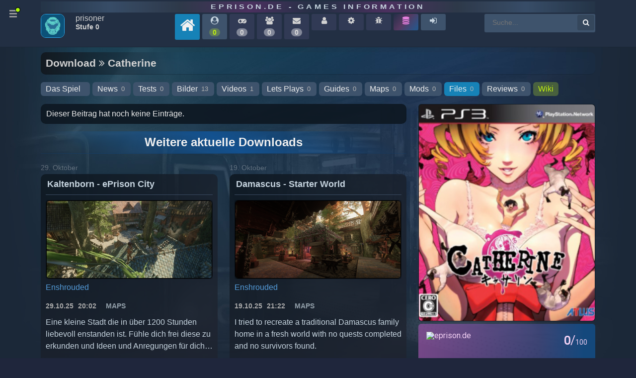

--- FILE ---
content_type: text/html
request_url: https://www.eprison.de/spiele/catherine/downloads/1801,0.html
body_size: 7549
content:
<!DOCTYPE html>
            <html prefix="og: http://ogp.me/ns#" 
                  xmlns="http://www.w3.org/1999/xhtml" xml:lang="de" 
                  id="eprison">
                <head>
                    
        <!-- Google tag (gtag.js) -->
        <script async src="https://www.googletagmanager.com/gtag/js?id=G-JY0SE2FQG1"></script>
        <script>
          window.dataLayer = window.dataLayer || [];
          function gtag(){dataLayer.push(arguments);}
          gtag('js', new Date());
        
          gtag('config', 'G-JY0SE2FQG1');
        </script>
        
                    <meta charset="utf-8">
                    
            <link rel="preconnect" href="//cdn.eprison.de" crossorigin="anonymous">
            <link rel="preconnect" href="//www.google-analytics.com" crossorigin="anonymous">
            <link rel="preconnect" href="//www.googletagmanager.com" crossorigin="anonymous">
            
            <!-- Title & Meta -->
            <title>Catherine - Downloads | eprison.de - Games Information</title>
            <meta name="keywords" content="Catherine, download, games, game downloads">
            <meta name="description" content="Alle Downloads zum Spiel auf eprison.de">

            <meta http-equiv="Content-Language" content="de">
            <meta http-equiv="Content-Type" content="text/html; charset=utf-8">
            <meta name="viewport" content="width=device-width; initial-scale=1.0; maximum-scale=1.0;">
            <meta name="www.eprison.de" content="host-name">
            <meta name="generator" content="ePrison 2026.0.1">
            <meta name="title" content="eprison.de">

            <meta name="country" content="Germany">
            <meta name="state" content="Berlin">
            <meta name="language" content="Deutsch">
            
            <meta name="apple-mobile-web-app-capable" content="yes">
            <meta name="apple-mobile-web-app-status-bar-style" content="black" />

            <meta name="Revisit" content="After 1 days">
            <meta name="robots" content="index, follow">
            <meta name="page-type" content="Game Online-Magazin">
            <meta name="page-topic" content="PC und Konsolen Games Online Magazine">
            <meta name="title" content="eprison.de - Games Information">
            <meta name="author" content="webmaster@eprison.de">
            <meta name="publisher" content="eprison.de - Games Information">
            <meta name="copyright" content="eprison.de - Games Information">

            <meta name="google-site-verification" content="uh5yz1lig5fkXFvy_d7oHqooPCdqOvXF26ggR6XUOWI">
        
                    
                    
                    
        <link rel="canonical" href="https://www.eprison.de/spiele/catherine/downloads/1801,0.html">
                    
        <!-- X -->
        <meta name="twitter:card" content="summary">
        <meta name="twitter:description" content="Alle Downloads zum Spiel auf eprison.de">
        <meta name="twitter:title" content="Catherine - Downloads | eprison.de - Games Information">
        <meta name="twitter:site" content="@ePrison">
        <meta name="twitter:image" content="https://cdn.eprison.de/1801/k_pic_1307833447.png">
        <meta name="twitter:creator" content="@ePrison">
        <meta property="og:url" content="https://www.eprison.de/spiele/catherine/downloads/1801,0.html">
        
                    
        <!-- Facebook -->
        <meta property="og:locale" content="de_DE">
        <meta property="og:type" content="article">
        <meta property="og:title" content="Catherine - Downloads | eprison.de - Games Information">
        <meta property="og:description" content="Alle Downloads zum Spiel auf eprison.de">
        <meta property="og:url" content="https://www.eprison.de/spiele/catherine/downloads/1801,0.html">
        <meta property="og:site_name" content="ePrison">
        <meta property="og:image" content="https://cdn.eprison.de/1801/k_pic_1307833447.png">
        
                    
        <!-- Favicon-->
        <link rel="shortcut icon" href="https://eprison.de/favicon.ico" type="image/x-icon">
                    
            <!-- loading base controller -->
            <link rel="stylesheet" type="text/css" href="/public/frontend/assets/css/lib/font-awesome-4.7.0/css/font-awesome.min.css">
            <link rel="stylesheet" type="text/css" href="/public/frontend/assets/css/lib/bootstrap-grid.min.css">
            <link rel="stylesheet" type="text/css" href="/public/frontend/assets/css/lib/animate.min.css">
            <link rel="stylesheet" type="text/css" href="/public/frontend/css/e5f2b652ba1eb4fccc84ed2b52e85c46.min.css">
            <link rel="stylesheet" type="text/css" href="/public/frontend/css/c2b20e8bd04c63e60a14f4546296253a.min.css">
            <link rel="stylesheet" type="text/css" href="/public/frontend/css/ux-ep.min.css?v=1681734700">
            <link rel="stylesheet" type="text/css" href="/public/frontend/css/ep.min.css?v=1681734700">
            <link rel="stylesheet" type="text/css" href="/public/frontend/assets/css/zebra_dialog.css">
            <link rel="stylesheet" type="text/css" href="https://cdnjs.cloudflare.com/ajax/libs/tippy.js/0.3.0/tippy.css">
            <link rel="stylesheet" type="text/css" href="/public/frontend/js/splide/css/themes/splide-skyblue.min.css">
            <link rel="stylesheet" type="text/css" href="https://unpkg.com/leaflet@1.9.4/dist/leaflet.css" integrity="sha256-p4NxAoJBhIIN+hmNHrzRCf9tD/miZyoHS5obTRR9BMY=" crossorigin=""/>
                    
                    
        <!-- js functions external loading -->
        <script type="text/javascript" src="/public/frontend/js/jquery-1.11.1.min.js"></script>
        <script type="text/javascript" src="/public/frontend/js/ui/1.11.2/jquery-ui.min.js"></script>
        <script type="text/javascript" src="https://unpkg.com/leaflet@1.9.4/dist/leaflet.js" integrity="sha256-20nQCchB9co0qIjJZRGuk2/Z9VM+kNiyxNV1lvTlZBo=" crossorigin=""></script>
            <script type="text/javascript" src="http://www.google.com/recaptcha/api/js/recaptcha_ajax.js"></script>
            <script src="https://www.google.com/recaptcha/api.js"></script>
                    
        <!-- js functions -->
        <script type="text/javascript" src="/public/frontend/js/jsMenu/menu.js"></script>
        <script type="text/javascript" src="/public/frontend/js/frontend.js"></script>
        <script type="text/javascript" src="/public/frontend/js/pagix.js"></script>
        <script type="text/javascript" src="/public/frontend/js/zebra_dialog.js"></script>
        <script type="text/javascript" src="/public/frontend/js/d3.v3.min.js"></script>
        <script type="text/javascript" src="/public/frontend/js/map.js"></script>
        <script type="text/javascript" src="https://cdnjs.cloudflare.com/ajax/libs/tippy.js/0.3.0/tippy.js"></script>
                    
                </head>
            <body class="eprison-style-0 desktop-detected  menu-closed">
        <div class="app-section">
            
        <div class="app-section-head" data-item="app-head">
            <div class="container">
                <div class="row">
                    <div class="col-12"><div  class="appClientHead">
        <div class="app-head-logo-wrapper"><a href="/">eprison.de - Games Information</a></div>
        <div class="app-head-wrapper">
            <div class="row">
                <div class="col-12 col-sm-12 col-md-12 col-lg-12 ">
                <div  class="app-head-navigation"><div  class="navigation-items d-none d-lg-block">
        <div class="nav-avatar">
            <span class="image-avatar">
 <img src="https://www.eprison.de/uploads/avatar/avatar-default.png" style="height:48px; width:48px;" class="online-status-today "  alt="Prisoner " data-src="https://www.eprison.de/uploads/avatar/avatar-default.png" data-size="auto" data-srcset="https://www.eprison.de/uploads/avatar/avatar-default.png" srcset="https://www.eprison.de/uploads/avatar/avatar-default.png" border="0" itemprop="image" /></span>

        </div>
        <div class="nav-name">
            <span class="nav-name-1">
            prisoner
            </span>
            <span class="nav-name-2">
            Stufe 0
            </span>
            
        </div>
        <a href="/" title="eprison.de - Home">
            <span class="nav-item-level home">
                <span class="title"><i class="fa fa fa-home" ></i></span>
            </span>
        </a>
        <a href="/epcommunity.html" title="Community Aktivität">
            <span class="nav-item-level">
                <span class="title"><i class="fa fa-user-circle " ></i></span>
                <span class="online-on bold">0</span>
            </span>
        </a>
           <span class="nav-item-level off-min" title="Sammlung">
                <span class="title"><i class="fa fa-gamepad" ></i></span>
                <span class="online-off bold">0</span>
            </span>
            <span class="nav-item-level off-min" title="Freunde">
                <span class="title"><i class="fa fa-users" ></i></span>
                <span class="online-off bold">0</span>
            </span>
            <span class="nav-item-level off-min" title="Posteingang">
                <span class="title"><i class="fa fa-envelope" ></i></span>
                <span class="online-off bold">0</span>
            </span>
            <span class="nav-item-level off-min" title="Profil">
                <span class="title"><i class="fa fa-user" ></i></span>
            </span>
            <span class="nav-item-level off-min" title="Konto Einstellungen">
                <span class="title"><i class="fa fa-cog" ></i></span>
            </span>
            <span class="nav-item-level off-min" title="Fehler melden">
                <span class="title"><i class="fa fa-bug" ></i></span>
            </span>
        <a href="/steamdb" title="Steam Database">
            <span class="nav-item-level steamdb">
                <span class="title"><i class="fa fa-database" ></i></span>
            </span>
        </a>
            <a href="/login" title="Login">
                <span class="nav-item-level">
                    <span class="title"><i class="fa fa-sign-in" ></i></span>
                </span>
            </a><div  class="form-master-search">
            <form method="post" action="/suche.html" name="form">

        <input placeholder="Suche..." 
               class="search" 
               type="text" 
               size="25" 
               maxlength="100" 
               autocomplete="off" 
               value="" 
               name="keyword" 
               id="inputString" 
               onkeyup="lookup(this.value);"/>
        <button type="submit" class="add-search">
            <i class="fa fa-search"></i>
        </button></form>
</div>
</div>
</div>

                </div>
            </div>
        </div></div>
</div>
                </div>
            </div>
        </div>
            
            <a href="JavaScript:;" id="main-nav" class="default-menu-trigger menu-trigger hidden-sm hidden-xs">
                <span class="hamburger"></span><i class="fa fa-circle show-point"></i>
            </a>
            <!-- hamburger menu navigation -->
            <div class="pusher">
            <nav id="mp-menu" class="mp-menu menus">
                <div class="mp-level block-menu-block-5 slice design-council-slice block-menu-block block-menu-block " role="navigation">
                    <ul>
                        <li class="active">
                            <a href="/" title="" class="active">Portal</a>
                        </li>
                        <li>
                            <a href="/apps,0,0,0">Games</a>
                        </li>
                        <li>
                            <a href="/spiele/news,0.html">News</a>
                        </li>
                        <li>
                            <a href="/specials,0.html">Tests</a>
                        </li>
                        <li>
                            <a href="/bilder,0.html">Pictures</a>
                        </li>
                        <li>
                            <a href="/videos,0.html">Videos</a>
                        </li>
                        <li>
                            <a href="/spiele/guides,0.html">Guides</a>
                        </li>
                        <li>
                            <a href="/spiele/maps,0.html">Maps</a>
                        </li>
                        <li>
                            <a href="/spiele/mods,0.html">Mods</a>
                        </li>
                        <li>
                            <a href="/spiele/downloads,0.html">Downloads</a>
                        </li>
                        <li>
                            <a href="/spiele/entwickler,0.html">Entwickler</a>
                        </li>
                        <li>
                            <a href="/spiele/vertriebe,0.html">Publisher</a>
                        </li>
                        <li>
                            <a href="/spiele/engine,0.html">Engines</a>
                        </li>
                        <li>
                            <a href="/platform,0.html">Plattformen</a>
                        </li>
                        <li>
                            <a href="/magazine,0.html">Magazine</a>
                        </li>
                        <li>
                            <a href="/store,0.html">Stores</a>
                        </li>
                        <li>
                            <a href="/launcher,0.html">Launcher</a>
                        </li>
                        <li>
                            <a href="/spiele/virtual-reality,0.html">VR Headsets</a>
                        </li>
                        <li>
                            <a href="/franchise,0.html">Franchise</a>
                        </li>
                        <li>
                            <a href="/manuals,0.html">Handbücher</a>
                        </li>
                        <li>
                            <a href="/author,0.html">Autoren</a>
                        </li>
                        <li>
                            <a href="/hilfe.html">Help</a>
                        </li>
                    </ul>
                </div>
            </nav>
        </div>
            
        <div class="app-section-content game" style="background-image: url('https://cdn.eprison.de/7340/pic_1677032203.jpg?t=1664272238');">
            <div class="container">
                <div class="row">
                    <div class="col-12"><div  class="appContent">
        <div class="block-suggestion" id="suggestions" style="display: none;">
            <div class="suggestionList" id="autoSuggestionsList"></div>
        </div>
        <div class="com-game-sub-navigation clearfix">
            <h1 class="type-list">Download <i class="fa fa-angle-double-right"></i> Catherine</h1>
            <div id="subNavigation" class="game-select-filters">
            <span><a href="/spiele/catherine/1801.html" class="aTab " title="Das Spiel">Das Spiel<span class="view-counter-tab"></span>
</a></span><span><a href="/spiele/catherine/news/1801,0.html" class="aTab " title="News">News<span class="view-counter-tab">0</span>
</a></span><span><a href="/spiele/catherine/specials/1801,0.html" class="aTab " title="Tests">Tests<span class="view-counter-tab">0</span>
</a></span><span><a href="/spiele/catherine/bilder/1801,0.html" class="aTab " title="Bilder">Bilder<span class="view-counter-tab">13</span>
</a></span><span><a href="/spiele/catherine/videos/1801,0.html" class="aTab " title="Videos">Videos<span class="view-counter-tab">1</span>
</a></span><span><a href="/spiele/catherine/letsplays/1801,0.html" class="aTab " title="Lets Plays">Lets Plays<span class="view-counter-tab">0</span>
</a></span><span><a href="/spiele/catherine/guides/1801,0.html" class="aTab " title="Guides">Guides<span class="view-counter-tab">0</span>
</a></span><span><a href="/spiele/catherine/maps/1801,0.html" class="aTab " title="Maps">Maps<span class="view-counter-tab">0</span>
</a></span><span><a href="/spiele/catherine/mods/1801,0.html" class="aTab " title="Mods">Mods<span class="view-counter-tab">0</span>
</a></span><span><a href="/spiele/catherine/downloads/1801,0.html" class="aTab active " title="Files">Files<span class="view-counter-tab">0</span>
</a></span><span><a href="/spiele/catherine/reviews/1801,0.html" class="aTab " title="Reviews">Reviews<span class="view-counter-tab">0</span>
</a></span><span><a href="/spiele/catherine/wiki/1801,0" class="aTab shops" title="Wiki">Wiki</a></span>
            </div>
        </div><div  class="appPageList">
                <div class="row" data-item="page-layout">
                    <div class="col-12 col-sm-12 col-md-8 col-lg-8">
                        <div  class="app-widget"><div  class="widget-small"><div class="widget-pre-loader"><img src="/public/frontend/css/svg-loaders/puff.svg" alt="" width="50"></div><div  class="widget-inner"><div  class="app-container cla"><div  class="app-msg-no-content">Dieser Beitrag hat noch keine Einträge.</div>
</div>
</div>
</div>
</div>
<div  class="app-widget"><div  class="widget-small-head more-items"><div  class="app-container cla"><h2 itemprop="title"  >Weitere aktuelle Downloads<div style="clear: both;"></div></h2></div>
</div>
<div  class="widget-small"><div class="widget-pre-loader"><img src="/public/frontend/css/svg-loaders/puff.svg" alt="" width="50"></div><div  class="widget-inner"><div  class="app-container cla"><div  class="row"><div  class="col-12 col-sm-12 col-md-6 col-lg-6">
        <api-download-teaser-renderer 
            data-item="34" data-name="teaser-description"><a href="/spiele/enshrouded/downloads/kaltenborn-eprison-city/7899/34.html" title="Enshrouded - Download - Kaltenborn - ePrison City">
        <time>29. Oktober</time>
        <download class="api-teaser-item min-height-215 " 
             data-game="Enshrouded"
             data-item="34">
            <headline class="api-headline">Kaltenborn - ePrison City</headline>
            <div class="row">
                            
        <div class="col-12 col-sm-12 col-md-12 col-lg-12">
            <picture class="api-picture"><span class="api-item-teaser-image">
 <img src="https://cdn.eprison.de/7899/k_img_f92dc2a4-41fa-45fb-ae29-39e7198850b7.jpg"  alt="Enshrouded - Download - Kaltenborn - ePrison City" class="api-teaser-image" data-src="https://cdn.eprison.de/7899/k_img_f92dc2a4-41fa-45fb-ae29-39e7198850b7.jpg" data-size="auto" data-srcset="https://cdn.eprison.de/7899/k_img_f92dc2a4-41fa-45fb-ae29-39e7198850b7.jpg" srcset="https://cdn.eprison.de/7899/k_img_f92dc2a4-41fa-45fb-ae29-39e7198850b7.jpg" border="0" itemprop="image" /></span>
</picture>
            <div></div>
        </div>
        <div class="col-12 col-sm-12 col-md-12 col-lg-12">
            <teaser class="api-teaser" title="Eine kleine Stadt die in über 1200 Stunden liebevoll enstanden ist. Fühle dich frei diese zu erkunden und Ideen und Anregungen für dich zu entnehmen.">
                <div class="api-teaser-info">
                    <span class="api-game-title">Enshrouded</span>
                </div>
                
            <div class="api-teaser-category">
                <span class="api-teaser-date"><span class="px-date app-close"><span class="mr5">29.10.25</span>
20:02</span>
</span>
                <span class="c5">Maps
                
                </span>
            </div>
                <div class="api-teaser-description">Eine kleine Stadt die in über 1200 Stunden liebevoll enstanden ist. Fühle dich frei diese zu erkunden und Ideen und Anregungen für dich zu entnehmen.</div>
                
                
                
                
                
            </teaser>
        </div>
            </div>
            
            
        </download></a></api-download-teaser-renderer></div>
<div  class="col-12 col-sm-12 col-md-6 col-lg-6">
        <api-download-teaser-renderer 
            data-item="33" data-name="teaser-description"><a href="/spiele/enshrouded/downloads/damascus-starter-world/7899/33.html" title="Enshrouded - Download - Damascus - Starter World">
        <time>19. Oktober</time>
        <download class="api-teaser-item min-height-215 " 
             data-game="Enshrouded"
             data-item="33">
            <headline class="api-headline">Damascus - Starter World</headline>
            <div class="row">
                            
        <div class="col-12 col-sm-12 col-md-12 col-lg-12">
            <picture class="api-picture"><span class="api-item-teaser-image">
 <img src="https://cdn.eprison.de/7899/k_img_bc2961d7-ac1d-4503-bb61-9a1c2c55960f.png"  alt="Enshrouded - Download - Damascus - Starter World" class="api-teaser-image" data-src="https://cdn.eprison.de/7899/k_img_bc2961d7-ac1d-4503-bb61-9a1c2c55960f.png" data-size="auto" data-srcset="https://cdn.eprison.de/7899/k_img_bc2961d7-ac1d-4503-bb61-9a1c2c55960f.png" srcset="https://cdn.eprison.de/7899/k_img_bc2961d7-ac1d-4503-bb61-9a1c2c55960f.png" border="0" itemprop="image" /></span>
</picture>
            <div></div>
        </div>
        <div class="col-12 col-sm-12 col-md-12 col-lg-12">
            <teaser class="api-teaser" title="I tried to recreate a traditional Damascus family home in a fresh world with no quests completed and no survivors found.">
                <div class="api-teaser-info">
                    <span class="api-game-title">Enshrouded</span>
                </div>
                
            <div class="api-teaser-category">
                <span class="api-teaser-date"><span class="px-date app-close"><span class="mr5">19.10.25</span>
21:22</span>
</span>
                <span class="c5">Maps
                
                </span>
            </div>
                <div class="api-teaser-description">I tried to recreate a traditional Damascus family home in a fresh world with no quests completed and no survivors found.</div>
                
                
                
                
                
            </teaser>
        </div>
            </div>
            
            
        </download></a></api-download-teaser-renderer></div>
<div  class="col-12 col-sm-12 col-md-6 col-lg-6">
        <api-download-teaser-renderer 
            data-item="32" data-name="teaser-description"><a href="/spiele/gothic-3/downloads/gothic-3-community-patch-v175/295/32.html" title="Gothic 3 - Download - Gothic 3 Community Patch v1.75">
        <time>11. Januar</time>
        <download class="api-teaser-item min-height-215 " 
             data-game="Gothic 3"
             data-item="32">
            <headline class="api-headline">Gothic 3 Community Patch v1.75</headline>
            <div class="row">
                            
        <div class="col-12 col-sm-12 col-md-12 col-lg-12">
            <picture class="api-picture"><span class="api-item-teaser-image">
 <img src="https://cdn.eprison.de/295/k_pic_1673436030.jpg"  alt="Gothic 3 - Download - Gothic 3 Community Patch v1.75" class="api-teaser-image" data-src="https://cdn.eprison.de/295/k_pic_1673436030.jpg" data-size="auto" data-srcset="https://cdn.eprison.de/295/k_pic_1673436030.jpg" srcset="https://cdn.eprison.de/295/k_pic_1673436030.jpg" border="0" itemprop="image" /></span>
</picture>
            <div></div>
        </div>
        <div class="col-12 col-sm-12 col-md-12 col-lg-12">
            <teaser class="api-teaser" title="Nach einer Reihe inoffizieller Patches für Gothic 3 liegt wieder eine ganz offizielle Patchversion vor: CP 1.75. Er kann auf jede Gothic 3 Version installiert werden, ist für jede Sprache erhältlich und enthält sämtliche vorherigen Patches.
Nach der Installation muss ein neues Spiel begonnen werden, alte Spielstände können nicht mehr geladen werden.">
                <div class="api-teaser-info">
                    <span class="api-game-title">Gothic 3</span>
                </div>
                
            <div class="api-teaser-category">
                <span class="api-teaser-date"><span class="px-date app-close"><span class="mr5">11.01.23</span>
11:00</span>
</span>
                <span class="c5">Patch
                
                </span>
            </div>
                <div class="api-teaser-description">Nach einer Reihe inoffizieller Patches für Gothic 3 liegt wieder eine ganz offizielle Patchversion vor: CP 1.75. Er kann auf jede Gothic 3 Version installiert werden, ist für jede Sprache erhältlic ...</div>
                
                
                
                
                
            </teaser>
        </div>
            </div>
            
            
        </download></a></api-download-teaser-renderer></div>
<div  class="col-12 col-sm-12 col-md-6 col-lg-6">
        <api-download-teaser-renderer 
            data-item="31" data-name="teaser-description"><a href="/spiele/risen/downloads/risen-extended-mod/159/31.html" title="Risen - Download - Risen Extended Mod">
        <time>24. Oktober</time>
        <download class="api-teaser-item min-height-215 " 
             data-game="Risen"
             data-item="31">
            <headline class="api-headline">Risen Extended Mod</headline>
            <div class="row">
                            
        <div class="col-12 col-sm-12 col-md-12 col-lg-12">
            <picture class="api-picture"><span class="api-item-teaser-image">
 <img src="https://cdn.eprison.de/159/k_pic_1666619896.jpg"  alt="Risen - Download - Risen Extended Mod" class="api-teaser-image" data-src="https://cdn.eprison.de/159/k_pic_1666619896.jpg" data-size="auto" data-srcset="https://cdn.eprison.de/159/k_pic_1666619896.jpg" srcset="https://cdn.eprison.de/159/k_pic_1666619896.jpg" border="0" itemprop="image" /></span>
</picture>
            <div></div>
        </div>
        <div class="col-12 col-sm-12 col-md-12 col-lg-12">
            <teaser class="api-teaser" title="Erweitert das Original Spiel ab Patch 1.10 um neue Spielinhalte und Erlebnisse.">
                <div class="api-teaser-info">
                    <span class="api-game-title">Risen</span>
                </div>
                
            <div class="api-teaser-category">
                <span class="api-teaser-date"><span class="px-date app-close"><span class="mr5">24.10.22</span>
13:40</span>
</span>
                <span class="c5">Mods
                
                </span>
            </div>
                <div class="api-teaser-description">Erweitert das Original Spiel ab Patch 1.10 um neue Spielinhalte und Erlebnisse.</div>
                
                
                
                
                
            </teaser>
        </div>
            </div>
            
            
        </download></a></api-download-teaser-renderer></div>
</div>
</div>
</div>
</div>
</div>

                    </div>
                    <div class="col-12 col-sm-12 col-md-4 col-lg-4">
                        <div  class="app-item-teaser-image imgHigh">
 <img src="https://cdn.eprison.de/1801/pic_1307833447.png"  alt="Logo for Catherine" title="Logo for Catherine" class="teaser-image" data-src="https://cdn.eprison.de/1801/pic_1307833447.png" data-size="auto" data-srcset="https://cdn.eprison.de/1801/pic_1307833447.png" srcset="https://cdn.eprison.de/1801/pic_1307833447.png" border="0" itemprop="image" /></div>

            <div class="ur-details-ep-critics" data-item="ep-critic-item">
                <iframe src="https://www.eprison.de/game/1801/theme=dark,ls=de"
                        frameborder="0" 
                        width="100%" 
                        height="102">
                </iframe>
            </div>
        <div class="row">
            <div class="col-12 col-sm-12 col-md-6 col-lg-6">
                <a href="/spiele/catherine/specials/1801,0.html" title="">
                    <div class="rating-show ep">
                        <span class="value">-</span>
                        <span>ePrison</span>
                    </div>
                </a>
            </div>
            <div class="col-12 col-sm-12 col-md-6 col-lg-6">
                <a href="/spiele/catherine/reviews/1801,0.html" title="">
                    <div class="rating-show ot">
                        <span class="value">-</span>
                        <span>Online-Magazine </span>
                    </div>
                </a>
            </div>
         </div>
        <div class="app-container-details">
            
            <div class="app-content-description">
        <div class="details-container">
            <span class="element">
                <span class="element-name">Release:</span>26.07.2011
            </span>
            <span class="element">
                <span class="element-name">Genre:</span>
            <a href=""
               title="Action-Adventure">Action-Adventure</a>
            </span>
            <span class="element">
                <span class="element-name">Entwickler:</span>
            <a href="https://www.eprison.de/spiele/entwickler/atlus/661.html"
               title="Atlus">Atlus</a>
            </span>
            <span class="element">
                <span class="element-name">Vertrieb:</span>
            <a href="https://www.eprison.de/spiele/vertriebe/atlus/128.html"
               title="Atlus">Atlus</a>
            </span>
            <span class="element">
                <span class="element-name">Engine:</span>keine Infos
            </span>
            <span class="element">
                <span class="element-name">Kopierschutz:</span>keine Infos
            </span>
            <span class="element">
                <span class="element-name">Franchise:</span>keine Infos
            </span>
        </div>
        <div class="details-container mt-10">
        
            <span class="enu-tag enu-tag-outline enu-tag-tag tag-no">
                Einzelspieler
            </span>
        
            <span class="enu-tag enu-tag-outline enu-tag-tag tag-no">
                Mehrspieler
            </span>
        
            <span class="enu-tag enu-tag-outline enu-tag-tag tag-no">
                Koop
            </span>
        </div></div>
            
        </div>
        <div class="app-container-details">
            <headline>1 Prisoner hat dieses Spiel schon</headline>
            <div class="app-content-description">
                <a href="https://www.eprison.de/profile/jensmaul-753" class="image-avatar">
                    <img src="https://www.eprison.de/uploads/avatar/avatar-default.png" 
                         style="height:48px; width:48px;" 
                         class="online-status-off img-fb" 
                         alt="Prisoner JensMaul"
                         title="Prisoner JensMaul"
                         data-src="https://www.eprison.de/uploads/avatar/avatar-default.png" 
                         data-size="auto" 
                         data-srcset="https://www.eprison.de/uploads/avatar/avatar-default.png" 
                         srcset="https://www.eprison.de/uploads/avatar/avatar-default.png"></a>
                </div>
            
        </div>
        <div class="app-container-details">
            <headline>0 Steam-Errungenschaften</headline>
            <div class="app-content-description">ePrison sammelt noch Informationen</div>
            
        </div>
        <div class="app-container-details">
            <headline>Tags<a href="/tags" class="headline-link"><i class="fa fa-angle-double-right" title="Tags"></i></a></headline>
            <div class="app-content-description"></div>
            
        </div>
        <div class="app-container-details">
            <headline>Plattform<a href="/platform,0.html" class="headline-link"><i class="fa fa-angle-double-right" title="Plattform"></i></a></headline>
            <div class="app-content-description"><a href="https://www.eprison.de/platform/xbox360-6" title="Plattform XBOX360"><span class="enu-tag enu-tag-outline enu-tag-tag">XBOX360</span>
</a><a href="https://www.eprison.de/platform/playstation-3-3" title="Plattform PlayStation 3"><span class="enu-tag enu-tag-outline enu-tag-tag">PlayStation 3</span>
</a></div>
            
        </div>
        <div class="app-container-details">
            
            <div class="app-content-description"><div  class="app-usk">
        <div class="row row-line-down">
            <div class="col-3 col-sm-3 col-md-3 col-lg-3">
            <a href="/hilfe/9.html">
 <img src="https://assets.eprison.de/usk/usk3big.png" style="height:50px; width:50px;" class="usk"  alt="USK ab 16" data-src="https://assets.eprison.de/usk/usk3big.png" data-size="auto" data-srcset="https://assets.eprison.de/usk/usk3big.png" srcset="https://assets.eprison.de/usk/usk3big.png" border="0" itemprop="image" /></a>
            </div>
            <div class="col-9 col-sm-9 col-md-9 col-lg-9 description-container">
            <div  class="age-description small"><a href="http://usk.de/" rel="nofollow" target="_blank">Was ist die USK und was macht sie?</a></div>
<div  class="age-description small"><a href="https://usk.de/die-usk/broschueren/" rel="nofollow" target="_blank">USK Elternratgeber als PDF</a></div>

            </div>
        </div></div>
</div>
            
        </div>
        <div class="app-container-details">
            <headline>Handbuch<a href="/manuals,0.html" class="headline-link"><i class="fa fa-angle-double-right" title="Handbuch"></i></a></headline>
            <div class="app-content-description">Kein Handbuch vorhanden</div>
            
        </div>
        <div class="app-container-details">
            <headline>Social Links</headline>
            <div class="app-content-description"><span class="enu-tag enu-tag-outline enu-tag-tag tag-yes"><a rel="nofollow" href="http://catherinethegame.com" class="extern" target="_blank">Website </a></span><span class="enu-tag enu-tag-outline enu-tag-tag tag-no">X</span><span class="enu-tag enu-tag-outline enu-tag-tag tag-no">Facebook</span><span class="enu-tag enu-tag-outline enu-tag-tag tag-no">Youtube</span><span class="enu-tag enu-tag-outline enu-tag-tag tag-no">Twitch</span><span class="enu-tag enu-tag-outline enu-tag-tag tag-no">Instagram</span><span class="enu-tag enu-tag-outline enu-tag-tag tag-no">Fanseite</span><span class="enu-tag enu-tag-outline enu-tag-tag tag-no">Wiki</span><span class="enu-tag enu-tag-outline enu-tag-tag tag-no">Discord</span></div>
            
        </div>
        <div class="app-container-details">
            <headline>Unterstützt VR Headset<a href="/spiele/virtual-reality,0.html" class="headline-link"><i class="fa fa-angle-double-right" title="VR"></i></a></headline>
            <div class="app-content-description"><span class="enu-tag enu-tag-outline enu-tag-tag tag-no">HTC Vive</span><span class="enu-tag enu-tag-outline enu-tag-tag tag-no">Oculus Rift</span><span class="enu-tag enu-tag-outline enu-tag-tag tag-no">PlayStation VR</span><span class="enu-tag enu-tag-outline enu-tag-tag tag-no">Hololens</span><span class="enu-tag enu-tag-outline enu-tag-tag tag-no">Mixed Reality</span><span class="enu-tag enu-tag-outline enu-tag-tag tag-no">Valve Index</span><span class="enu-tag enu-tag-outline enu-tag-tag tag-no">Meta Quest</span><span class="enu-tag enu-tag-outline enu-tag-tag tag-no">Pico</span><span class="enu-tag enu-tag-outline enu-tag-tag tag-no">Pimax</span><span class="enu-tag enu-tag-outline enu-tag-tag tag-no">Varjo</span><span class="enu-tag enu-tag-outline enu-tag-tag tag-no">StarVR</span></div>
            
        </div>
                    </div>
                </div></div>
</div>
</div>
                </div>
            </div>
        </div>
            
        <div class="app-section-footer">
            <div class="container">
                <div class="row">
                    <div class="col-12">
        <div class="appClientFooter">
        
        <div class="row">
            <div class="col-12 col-sm-12 col-md-2 col-lg-2"><div  class="link-head">Community</div>
<div  class="link"><a href="/epcommunity.html" title="Community">Community</a></div>
<div  class="link"><a href="/epcommunity/top-levels.html" title="Top 100 Prisoner">Top 100 Prisoner</a></div>
<div  class="link"><a href="/sitemap.html" title="Sitemap">Sitemap</a></div>
<div  class="link"><a href="/hilfe.html">Hilfe</a></div>
<div  class="link"><a href="/rss.html" title="RSS">RSS</a></div>
<div  class="link"><a href="/statistik-auf-eprison.html" title="ePrison Stats">ePrison Stats</a></div>
<div  class="link"><a href="/login">Login</a></div>
</div>
            <div class="col-12 col-sm-12 col-md-2 col-lg-2"><div  class="link-head">Tech</div>
<div  class="link"><a href="/dev.blog.html">DevBlog</a></div>
<div  class="link"><a href="/bugtracker,0.html">Fehler melden</a></div>
<div  class="link"><a href="/changelog.html">Changelog</a></div>
<div  class="link"><a href="change-history,0.html">Logs</a></div>
<div  class="link"><a href="/features">Features</a></div>
<div  class="link"><a href="/documentation/ui/messages">UI</a></div>
</div>
            <div class="col-12 col-sm-12 col-md-2 col-lg-2"><div  class="link-head">Steam DB</div>
<div  class="link"><a href="/steamdb">Steam Database</a></div>
<div  class="link"><a href="/steamdb/achievements">Steam Achievements</a></div>
</div>
            <div class="col-12 col-sm-12 col-md-2 col-lg-2"><div  class="link-head">Content</div>
<div  class="link"><a href="/apps,upcoming" title="Neuerscheinungen">Upcoming</a></div>
<div  class="link"><a href="/spiele/0,0,0.html" title="Neue Spiele">Spiele</a></div>
<div  class="link"><a href="/spiele/news,0.html" title="News Liste nach Aktualität">News</a></div>
<div  class="link"><a href="/specials,0.html" title="Neuste Tests">Tests</a></div>
<div  class="link"><a href="/bilder,0.html" title="Bilder nach Aktualität">Bilder</a></div>
<div  class="link"><a href="/videos,0.html" title="Videos nach Aktualität">Videos</a></div>
<div  class="link"><a href="/spiele/guides,0.html" title="Spiele Guides nach Aktualität">Guides</a></div>
<div  class="link"><a href="/spiele/maps,0.html" title="Weitere aktuelle Maps">Maps</a></div>
<div  class="link"><a href="/spiele/mods,0.html" title="Weitere aktuelle Mods">Mods</a></div>
<div  class="link"><a href="/spiele/downloads,0.html" title="Downloads nach Aktualität">Downloads</a></div>
<div  class="link"><a href="/spiele/new-reviews,0.html" title="Neue Wertungen">Wertungen</a></div>
<div  class="link"><a href="/wiki,0.html" title="Wiki">Wiki</a></div>
<div  class="link"><a href="/games-like/gothic-3" title="Games Like Gothic">Games Like Gothic</a></div>
<div  class="link"><a href="/games-like/games-like/construction-strategy-middle-ages-4" title="Games Like Aufbau">Games Like Aufbau</a></div>
</div>
            <div class="col-12 col-sm-12 col-md-2 col-lg-2"><div  class="link-head">Ohters</div>
<div  class="link"><a href="/spiele/entwickler,0.html" title="Entwickler nach Aktualität">Entwickler</a></div>
<div  class="link"><a href="/spiele/vertriebe,0.html" title="Vertrieb nach Aktualität">Vertriebe</a></div>
<div  class="link"><a href="/spiele/engine,0.html" title="Engines nach Aktualität">Engines</a></div>
<div  class="link"><a href="/platform,0.html" title="Plattformen nach Aktualität">Plattformen</a></div>
<div  class="link"><a href="/magazine,0.html" title="Magazine Liste">Magazine</a></div>
<div  class="link"><a href="/store,0.html" title="Store Liste">Stores</a></div>
<div  class="link"><a href="/spiele/virtual-reality,0.html" title="VR nach Aktualität">VR</a></div>
<div  class="link"><a href="/launcher,0.html" title="Launcher Liste">Launcher</a></div>
<div  class="link"><a href="/author,0.html" title="Autoren Liste">Autoren</a></div>
<div  class="link"><a href="/franchise,0.html" title="Franchise Liste">Franchise</a></div>
<div  class="link"><a href="/manuals,0.html" title="Handbuch Liste">Handbücher</a></div>
<div  class="link"><a href="/tags" title="Neuste Tags">Tags</a></div>
</div>
            <div class="col-12 col-sm-12 col-md-2 col-lg-2"><div  class="link-head">About</div>
<div  class="link"><a href="/jobs.html" title="Jobs">Jobs</a></div>
<div  class="link"><a href="/donate.html">Unterstütze eprison.de</a></div>
<div  class="link"><a href="/team.html" title="Team">Team</a></div>
<div  class="link"><a href="/about.html" title="About">About</a></div>
<div  class="link"><a href="/impressum.html">Impressum</a></div>
<div  class="link"><a href="/datenschutz.html">Datenschutz</a></div>
</div>
        </div>
        <div class="appClientFooter">
            <div class="view center small"><span >&#169; eprison.de 2008 - 2026</span>
 - code // design by <a href="https://enuis.de" target="_blank">enuis</a></div>
            <div class="view center small">latest version: 2026.0.1</div>
        </div></div>
                </div>
            </div>
        </div>
        </div>
        <!-- js functions -->
        <script type="text/javascript" src="/public/frontend/js/jquery.form.js"></script>
        <script type="text/javascript" src="/public/frontend/js/jquery.colorbox.js"></script>
        <script type="text/javascript" src="/public/frontend/js/calendarDateInput.js"></script>
        <script type="text/javascript" src="/public/frontend/js/jquery.raty.js"></script>
        <script type="text/javascript" src="/public/frontend/js/jquery.image.slider.js"></script>
        <script type="text/javascript" src="/public/frontend/js/jScrollPane.js"></script>
        <script type="text/javascript" src="/public/frontend/js/jquery.easytabs.min.js"></script>
        <script type="text/javascript" src="/public/frontend/js/jscroll/jquery.jscroll.min.js"></script>
        <script type="text/javascript" src="/public/frontend/js/splide/js/splide.min.js"></script>
        <!-- Google tag (gtag.js) -->
        <script async src="https://www.googletagmanager.com/gtag/js?id=UA-3800056-1"></script>
        <script>
          window.dataLayer = window.dataLayer || [];
          function gtag(){dataLayer.push(arguments);}
          gtag('js', new Date());
          gtag('config', 'UA-3800056-1');
        </script>

--- FILE ---
content_type: text/html
request_url: https://www.eprison.de/game/1801/theme=dark,ls=de
body_size: 1266
content:

        <!doctype html>
        <html lang="">
        <head>
            <meta charset="utf-8">
            <title>Catherine - eprison.de</title>
            <link rel="stylesheet" href="https://fonts.googleapis.com/css?family=Roboto">
            <meta name="robots" content="noindex, follow">
            <style>body,html{margin:0;padding:0;font-family:Roboto, Helvetica, Arial, sans-serif;background:none}a{text-decoration:none;display:block;line-height:37px;height:102px;box-sizing:border-box;position:relative}.title{position:absolute;top:16px;left:16px;line-height:1;width:190px}.title span{display:block;font-size:14px}.score{text-align:center;font-size:24px;position:absolute;top:16px;right:16px}.score span{line-height:24px;display:inline-block}.score span:first-child{font-weight:bold}.score span:nth-child(2){font-size:25px}.score span:nth-child(3){font-size:14px}.score-summary{font-size:14px;line-height:1;margin-top:3px;position:absolute;bottom:16px;left:0;right:0;text-align:center}</style>
            <style>
                a {color: rgb(243, 209, 244);}
                .score-summary {color: rgba(255, 255, 255, .54);}
                .ep-critic {
                    background: rgb(146,81,160);
                    background: linear-gradient(90deg, rgba(146, 81, 160, 0.75) 0%, rgba(76, 80, 152, 0.56) 68%, rgba(19, 81, 143, 0.78) 93%);
                    border-radius: 6px;
                }
            </style>
        </head>
        <body>
            <div class="ep-critic">
            <a href="https://www.eprison.de/spiele/catherine/reviews/1801,0.html" 
               target="_blank"
               title="Catherine">
                <div class="title">
                    <img class="logo" 
                         src="https://xcdn.eprison.de/assets/ep/ep-logo-light.png" 
                         alt="eprison.de">
                </div>
                <div class="score-summary">Durchschnittlich aus 0 Bewertungen</div>
                <div class="score">
                    <div class="score__score">
                        <span>0</span><span>/</span><span>100</span>
                    </div>
                </div>
            </a>
            </div>
        <script type="text/javascript">
            (function(i,s,o,g,r,a,m){i['GoogleAnalyticsObject']=r;i[r]=i[r]||function(){
                        (i[r].q=i[r].q||[]).push(arguments)},i[r].l=1*new Date();a=s.createElement(o),
                    m=s.getElementsByTagName(o)[0];a.async=1;a.src=g;m.parentNode.insertBefore(a,m)
            })(window,document,'script','https://www.google-analytics.com/analytics.js','ga');
        
            ga('create', '', 'auto');
            ga('send','pageview');
        </script>
        <script src="https://ajax.cloudflare.com/cdn-cgi/scripts/7089c43e/cloudflare-static/rocket-loader.min.js" data-cf-settings="d0a36232bb2f2d1a8d15edcb-|49" defer=""></script>
        </body>
        </html>

--- FILE ---
content_type: text/css; charset=utf-8
request_url: https://cdnjs.cloudflare.com/ajax/libs/tippy.js/0.3.0/tippy.css
body_size: 1042
content:
.tippy-touch{cursor:pointer!important}.tippy-popper{visibility:hidden;max-width:400px;-webkit-perspective:1000px;perspective:1000px;z-index:9999}.tippy-popper.html-template{max-width:95%;max-width:calc(100% - 2rem)}.tippy-popper[x-placement=top] [x-arrow]{-webkit-transform:rotate(-45deg);transform:rotate(-45deg);bottom:-5px}.tippy-popper[x-placement=top] [x-circle]{-webkit-transform-origin:0 33%;transform-origin:0 33%}.tippy-popper[x-placement=top] [x-circle].enter{opacity:1;-webkit-transform:scale(1) translate(-50%,-50%);transform:scale(1) translate(-50%,-50%)}.tippy-popper[x-placement=top] [x-circle].leave{opacity:0;-webkit-transform:scale(0) translate(-50%,-50%);transform:scale(0) translate(-50%,-50%)}.tippy-popper[x-placement=top] [data-animation=none].enter,.tippy-popper[x-placement=top] [data-animation=none].leave{opacity:1;-webkit-transform:translateY(-10px);transform:translateY(-10px)}.tippy-popper[x-placement=top] [data-animation=perspective]{-webkit-transform-origin:bottom;transform-origin:bottom}.tippy-popper[x-placement=top] [data-animation=perspective].enter{opacity:1;-webkit-transform:translateY(-10px) rotateX(0);transform:translateY(-10px) rotateX(0)}.tippy-popper[x-placement=top] [data-animation=perspective].leave{opacity:0;-webkit-transform:translateY(0) rotateX(90deg);transform:translateY(0) rotateX(90deg)}.tippy-popper[x-placement=top] [data-animation=fade].enter{opacity:1;-webkit-transform:translateY(-10px);transform:translateY(-10px)}.tippy-popper[x-placement=top] [data-animation=fade].leave{opacity:0;-webkit-transform:translateY(-10px);transform:translateY(-10px)}.tippy-popper[x-placement=top] [data-animation=shift].enter{opacity:1;-webkit-transform:translateY(-10px);transform:translateY(-10px)}.tippy-popper[x-placement=top] [data-animation=shift].leave{opacity:0;-webkit-transform:translateY(0);transform:translateY(0)}.tippy-popper[x-placement=top] [data-animation=scale].enter{opacity:1;-webkit-transform:translateY(-10px) scale(1);transform:translateY(-10px) scale(1)}.tippy-popper[x-placement=top] [data-animation=scale].leave{opacity:0;-webkit-transform:translateY(0) scale(0);transform:translateY(0) scale(0)}.tippy-popper[x-placement=bottom] [x-arrow]{-webkit-transform:rotate(135deg);transform:rotate(135deg);top:-5px}.tippy-popper[x-placement=bottom] [x-circle]{-webkit-transform-origin:0 -33%;transform-origin:0 -33%}.tippy-popper[x-placement=bottom] [x-circle].enter{opacity:1;-webkit-transform:scale(1) translate(-50%,-50%);transform:scale(1) translate(-50%,-50%)}.tippy-popper[x-placement=bottom] [x-circle].leave{opacity:0;-webkit-transform:scale(0) translate(-50%,-50%);transform:scale(0) translate(-50%,-50%)}.tippy-popper[x-placement=bottom] [data-animation=none].enter,.tippy-popper[x-placement=bottom] [data-animation=none].leave{opacity:1;-webkit-transform:translateY(10px);transform:translateY(10px)}.tippy-popper[x-placement=bottom] [data-animation=perspective]{-webkit-transform-origin:top;transform-origin:top}.tippy-popper[x-placement=bottom] [data-animation=perspective].enter{opacity:1;-webkit-transform:translateY(10px) rotateX(0);transform:translateY(10px) rotateX(0)}.tippy-popper[x-placement=bottom] [data-animation=perspective].leave{opacity:0;-webkit-transform:translateY(0) rotateX(-90deg);transform:translateY(0) rotateX(-90deg)}.tippy-popper[x-placement=bottom] [data-animation=fade].enter{opacity:1;-webkit-transform:translateY(10px);transform:translateY(10px)}.tippy-popper[x-placement=bottom] [data-animation=fade].leave{opacity:0;-webkit-transform:translateY(10px);transform:translateY(10px)}.tippy-popper[x-placement=bottom] [data-animation=shift].enter{opacity:1;-webkit-transform:translateY(10px);transform:translateY(10px)}.tippy-popper[x-placement=bottom] [data-animation=shift].leave{opacity:0;-webkit-transform:translateY(0);transform:translateY(0)}.tippy-popper[x-placement=bottom] [data-animation=scale].enter{opacity:1;-webkit-transform:translateY(10px) scale(1);transform:translateY(10px) scale(1)}.tippy-popper[x-placement=bottom] [data-animation=scale].leave{opacity:0;-webkit-transform:translateY(0) scale(0);transform:translateY(0) scale(0)}.tippy-popper[x-placement=left] [x-arrow]{-webkit-transform:rotate(135deg);transform:rotate(135deg);right:-5px;top:50%}.tippy-popper[x-placement=left] [x-circle]{-webkit-transform-origin:50% 5%;transform-origin:50% 5%}.tippy-popper[x-placement=left] [x-circle].enter{opacity:1;-webkit-transform:scale(1) translate(-50%,-50%);transform:scale(1) translate(-50%,-50%)}.tippy-popper[x-placement=left] [x-circle].leave{opacity:0;-webkit-transform:scale(0) translate(-50%,-33%);transform:scale(0) translate(-50%,-33%)}.tippy-popper[x-placement=left] [data-animation=none].enter,.tippy-popper[x-placement=left] [data-animation=none].leave{opacity:1;-webkit-transform:translateX(-10px);transform:translateX(-10px)}.tippy-popper[x-placement=left] [data-animation=perspective]{-webkit-transform-origin:right;transform-origin:right}.tippy-popper[x-placement=left] [data-animation=perspective].enter{opacity:1;-webkit-transform:translateX(-10px) rotateY(0);transform:translateX(-10px) rotateY(0)}.tippy-popper[x-placement=left] [data-animation=perspective].leave{opacity:0;-webkit-transform:translateX(0) rotateY(-90deg);transform:translateX(0) rotateY(-90deg)}.tippy-popper[x-placement=left] [data-animation=fade].enter{opacity:1;-webkit-transform:translateX(-10px);transform:translateX(-10px)}.tippy-popper[x-placement=left] [data-animation=fade].leave{opacity:0;-webkit-transform:translateX(-10px);transform:translateX(-10px)}.tippy-popper[x-placement=left] [data-animation=shift].enter{opacity:1;-webkit-transform:translateX(-10px);transform:translateX(-10px)}.tippy-popper[x-placement=left] [data-animation=shift].leave{opacity:0;-webkit-transform:translateX(0);transform:translateX(0)}.tippy-popper[x-placement=left] [data-animation=scale].enter{opacity:1;-webkit-transform:translateX(-10px) scale(1);transform:translateX(-10px) scale(1)}.tippy-popper[x-placement=left] [data-animation=scale].leave{opacity:0;-webkit-transform:translateX(0) scale(0);transform:translateX(0) scale(0)}.tippy-popper[x-placement=right] [x-arrow]{-webkit-transform:rotate(-45deg);transform:rotate(-45deg);left:-5px;top:50%}.tippy-popper[x-placement=right] [x-circle]{-webkit-transform-origin:-50% 5%;transform-origin:-50% 5%}.tippy-popper[x-placement=right] [x-circle].enter{opacity:1;-webkit-transform:scale(1) translate(-50%,-50%);transform:scale(1) translate(-50%,-50%)}.tippy-popper[x-placement=right] [x-circle].leave{opacity:0;-webkit-transform:scale(0) translate(-50%,-33%);transform:scale(0) translate(-50%,-33%)}.tippy-popper[x-placement=right] [data-animation=none].enter,.tippy-popper[x-placement=right] [data-animation=none].leave{opacity:1;-webkit-transform:translateX(10px);transform:translateX(10px)}.tippy-popper[x-placement=right] [data-animation=perspective]{-webkit-transform-origin:left;transform-origin:left}.tippy-popper[x-placement=right] [data-animation=perspective].enter{opacity:1;-webkit-transform:translateX(10px) rotateY(0);transform:translateX(10px) rotateY(0)}.tippy-popper[x-placement=right] [data-animation=perspective].leave{opacity:0;-webkit-transform:translateX(0) rotateY(90deg);transform:translateX(0) rotateY(90deg)}.tippy-popper[x-placement=right] [data-animation=fade].enter{opacity:1;-webkit-transform:translateX(10px);transform:translateX(10px)}.tippy-popper[x-placement=right] [data-animation=fade].leave{opacity:0;-webkit-transform:translateX(10px);transform:translateX(10px)}.tippy-popper[x-placement=right] [data-animation=shift].enter{opacity:1;-webkit-transform:translateX(10px);transform:translateX(10px)}.tippy-popper[x-placement=right] [data-animation=shift].leave{opacity:0;-webkit-transform:translateX(0);transform:translateX(0)}.tippy-popper[x-placement=right] [data-animation=scale].enter{opacity:1;-webkit-transform:translateX(10px) scale(1);transform:translateX(10px) scale(1)}.tippy-popper[x-placement=right] [data-animation=scale].leave{opacity:0;-webkit-transform:translateX(0) scale(0);transform:translateX(0) scale(0)}.tippy-tooltip{position:relative;color:#fff;border-radius:4px;padding:.5rem 1rem;text-align:center;will-change:transform;-webkit-font-smoothing:antialiased;-moz-osx-font-smoothing:grayscale;background-color:#333}.tippy-tooltip [x-arrow]{z-index:-1;position:absolute;width:10px;height:10px;background-color:#333;border:1px solid;border-color:transparent transparent #333 #333}.tippy-tooltip[data-animatefill]{overflow:hidden;background-color:transparent}.tippy-tooltip[data-inertia]{-webkit-transition-timing-function:cubic-bezier(.53,1,.36,.85);transition-timing-function:cubic-bezier(.53,2,.36,.85)}.tippy-tooltip [x-circle]{position:absolute;will-change:transform;background-color:#333;border-radius:50%;width:130%;width:calc(125% + 2rem);height:0;padding-bottom:130%;padding-bottom:calc(125% + 2rem);left:50%;-webkit-transition:all ease-out;transition:all ease-out;z-index:-1;opacity:0}.tippy-tooltip.light-theme{color:#203d5d;box-shadow:0 0 16px -4px rgba(0,20,40,.2),0 0 80px -10px rgba(0,20,40,.3);background-color:#f3f6f9;border:1px solid #ced2e2}.tippy-tooltip.light-theme [x-circle]{background-color:#f3f6f9}.tippy-tooltip.light-theme [x-arrow]{background-color:#f3f6f9;border-color:transparent transparent #ced2e2 #ced2e2}.tippy-tooltip.light-theme[data-animatefill]{background-color:transparent}@media (max-width:500px){.tippy-popper{max-width:95%;max-width:calc(100% - 2rem)}}